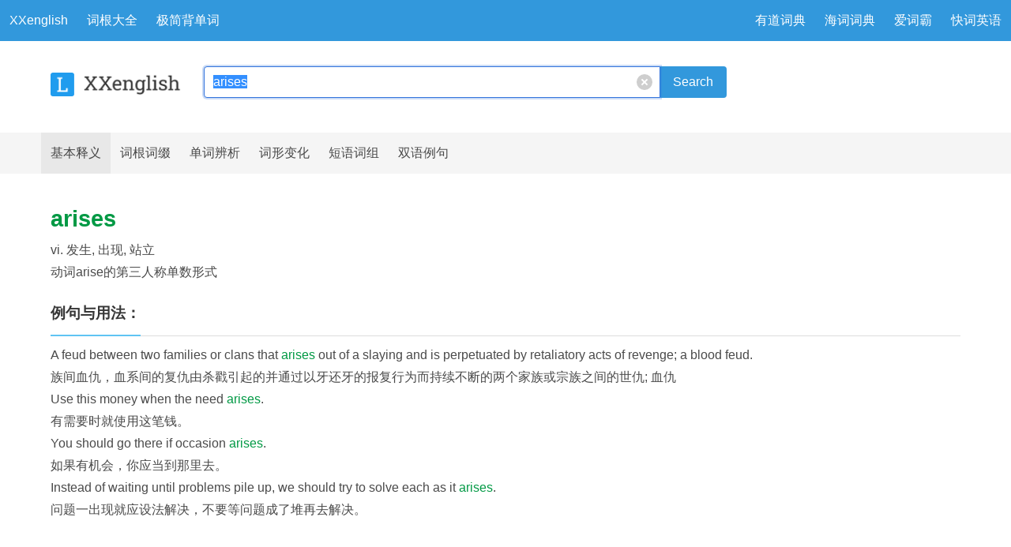

--- FILE ---
content_type: text/html; charset=UTF-8
request_url: https://www.xxenglish.com/wd/arises
body_size: 2442
content:
<!DOCTYPE html>
<html>
<head>
  <meta charset="utf-8">
  <meta http-equiv="X-UA-Compatible" content="IE=Edge">
  <meta name="renderer" content="webkit">
  <meta name="viewport" content="width=device-width, initial-scale=1">
  <meta http-equiv="Cache-Control" content="no-transform">
  <meta http-equiv="Cache-Control" content="no-siteapp">
  <meta name="keywords" content="arises,arises是什么意思,arises怎么读,arises的音标,arises的含义_读音">
  <meta name="description" content="学习英语网为大家提供arises是什么意思,arises怎么读,arises的音标,arises的含义_读音等英语单词的在线查询服务。">
  <title>arises是什么意思_arises怎么读_arises的音标_arises的含义_读音_学习英语网</title>
  <link rel="stylesheet" href="/css/main.min.css?v=1.19">
</head>

<body>
<header>
  <nav class="navbar is-info">
    <div class="navbar-brand">
      <a class="navbar-item" href="/">XXenglish</a>

      <a class="navbar-item" href="/root">词根大全</a>

      <a class="navbar-item" href="/recite/">极简背单词</a>

      <a class="navbar-burger burger" data-target="my-nav-list">
        <span></span>
        <span></span>
        <span></span>
      </a>
    </div>

    <div id="my-nav-list" class="navbar-menu">
      <div class="navbar-end">
        <a class="navbar-item" href="//dict.youdao.com/" target="_blank">
          有道词典
        </a>

        <a class="navbar-item" href="//dict.cn/" target="_blank">
          海词词典
        </a>

        <a class="navbar-item" href="//www.iciba.com/" target="_blank">
          爱词霸
        </a>

        <a class="navbar-item" href="https://www.kuaiword.com/" target="_blank">
          快词英语
        </a>
      </div>
    </div>
  </nav>
</header><section class="section">
  <div class="container">
    <div class="columns is-mobile is-vcentered">
      <div class="column is-narrow is-hidden-mobile">
        <a href="/">
          <img src="/images/logo.png" width="170" height="30">
        </a>
      </div>

      <div class="column is-8-tablet is-7-desktop">
        <div class="field has-addons">
          <div class="control dropdown is-expanded has-icons-right">
            <input class="input" id="word" type="text" value="arises" maxlength="36" autocomplete="off" placeholder="请输入单词">

            <span class="icon is-right is-hidden" id="clear-btn">
              <button class="delete"></button>
            </span>

            <div class="dropdown-menu" id="hint-menu">
              <div class="dropdown-content" id="hint-list"></div>
            </div>
          </div>
          
          <div class="control" id="search-box">
            <button class="button is-info">
              Search
            </button>
          </div>
        </div>

        <div class="notification is-danger is-hidden">
          <button class="delete"></button>
          <span class="my-warning"></span>
        </div>
      </div>

      <div class="column is-hidden-mobile"></div>
    </div>
  </div>
</section><section>
  <nav class="navbar is-light" style="border-block: 1px solid #eee;">
    <div class="container">
      <div class="navbar-brand">
        <a class="navbar-item wd" href="/wd/arises">
          <span class="is-hidden-mobile">基本</span>释义
        </a>

        <a class="navbar-item w8" href="/w8/arises">
          词根<span class="is-hidden-mobile">词缀</span>
        </a>

        <a class="navbar-item w7" href="/w7/arises">
          <span class="is-hidden-mobile">单词</span>辨析
        </a>

        <a class="navbar-item w1" href="/w1/arises">
          词形<span class="is-hidden-mobile">变化</span>
        </a>

        <a class="navbar-item w6" href="/w6/arises">
          短语<span class="is-hidden-mobile">词组</span>
        </a>

        <a class="navbar-item w5" href="/w5/arises">
          <span class="is-hidden-mobile">双语</span>例句
        </a>
      </div>
    </div>
  </nav>
</section><section class="section word-section">
  <div class="container">
    <article>
<p class="word">arises</p>
<p>vi. 发生,  出现,  站立<br>动词arise的第三人称单数形式</p>
<p class="tit"><strong>例句与用法：</strong></p>
<p>A feud between two families or clans that <em>arises</em> out of a slaying and is perpetuated by retaliatory acts of revenge; a blood feud.</p>
<p>族间血仇，血系间的复仇由杀戳引起的并通过以牙还牙的报复行为而持续不断的两个家族或宗族之间的世仇; 血仇</p>
<p>Use this money when the need <em>arises</em>.</p>
<p>有需要时就使用这笔钱。</p>
<p>You should go there if occasion <em>arises</em>.</p>
<p>如果有机会，你应当到那里去。</p>
<p>Instead of waiting until problems pile up, we should try to solve each as it <em>arises</em>.</p>
<p>问题一出现就应设法解决，不要等问题成了堆再去解决。</p>    </article>
  </div>
</section><footer class="footer has-text-centered">
  <div class="container">
     <div class="columns">
      <div class="column is-8-desktop is-offset-2-desktop">
        <p>
          <a href="//www.91dict.com/" target="_blank">人人词典</a>
          <span>|</span>
          <a href="mailto:wangluoit@foxmail.com" target="_blank">联系站长</a>
          <span>|</span>
          <a href="/root/archives" target="_blank">词根索引</a>
        </p>
      </div>
    </div>
  </div>
</footer>

<script type="text/javascript" src="/lib/main.min.js?v=1.17"></script>

<div id="tongji">
  <script charset="UTF-8" id="LA_COLLECT" src="//status.xxenglish.com/js-sdk-pro.min.js"></script>
  <script>LA.init({id: "Jf7VRkKSugkkLIQD",ck: "Jf7VRkKSugkkLIQD"})</script>
</div>

<script type="text/javascript">
(function(){
    var bp = document.createElement('script');
    var curProtocol = window.location.protocol.split(':')[0];
    if (curProtocol === 'https') {
        bp.src = 'https://zz.bdstatic.com/linksubmit/push.js';
    } else {
        bp.src = 'http://push.zhanzhang.baidu.com/push.js';
    }
    var s = document.getElementsByTagName("script")[0];
    s.parentNode.insertBefore(bp, s);
})();
</script>
</body>
</html>


--- FILE ---
content_type: application/javascript
request_url: https://status.xxenglish.com/js-sdk-pro.min.js
body_size: 36121
content:
/*!
* 51LA Analysis Javascript Software Development Kit
* js-sdk-pro v1.58.5
* Copyright © 2016-2025 51.la All Rights Reserved
*/
(function(c){'use strict';var e=window,g=e['document'],h=encodeURIComponent,i=A('Object'),j=A('Number'),k=A('String'),m=A('Array'),n=A('Function'),o=A('RegExp');function q(t,u){return void 0x0!==t&&-0x1!==t['indexOf'](u);}function v(w,x){for(var y=0x0,z=w['length'];y<z;y++)if(w[y]==x)return y;return-0x1;}function A(B){return function(C){return Object['prototype']['toString']['call'](C)==='[object\x20'['concat'](B,']');};}function D(){for(var E=0x0,F={};E<arguments['length'];E++){var G=arguments[E];for(var H in G)F[H]=G[H];}return F;}function I(J){return J['replace'](/&/g,'~_~');}function K(L){var M='';for(var N in L)''!==M&&(M+='&'),M+=N+'='+h(h(I(String(L[N]))));return M;}function O(P){return P['replace'](/^\s+|\s+$/g,'');}function Q(){return+new Date();}function R(S){var T=e['navigator']['userAgent'],U=new RegExp(/\b(?:Chrome|CrMo|CriOS)\/([\d.]+)/)['exec'](T);return!(U&&U['length']&&U[0x1])||parseInt(U[0x1])>S;}var V={'root':e,'doc':g,'HUprog':i,'pNKATk':j,'uKirRi':n,'QFOjEi':o,'jiQgXD':k,'WezSQR':m,'HEPPLs':q,'extend':D,'uzXfUp':K,'trim':O,'now':Q,'arrayIndexOf':v,'checkChormeMoblie':R},W=function(){var X,Y=a2('meta'),Z=a2('title'),a0={'kw':'','ds':''};a0['tt']=V['trim'](Z['length']?Z[0x0]['innerHTML']:''),a0['tt']=a0['tt']['slice'](0x0,0x3e8);for(var a1=0x0;a1<Y['length'];a1++)Y[a1]['name']&&(X=Y[a1]['name']['toLowerCase'](),V['HEPPLs']('keywords',X)&&(a0['kw']=Y[a1]['content']),V['HEPPLs']('description',X)&&(a0['ds']=Y[a1]['content']['slice'](0x0,0x1e)));return a0;}();function a2(a3){return V['doc']['getElementsByTagName'](a3['toLowerCase']());}function a4(){var a5='';try{a5=V['root']['top']['document']['referrer'];}catch(a6){if(V['root']['parent'])try{a5=V['root']['parent']['document']['referrer'];}catch(a7){a5='';}}return''===a5&&(a5=V['doc']['referrer']),a5;}function a8(){var a9,aa=a2('meta'),ab=a2('title'),ac={'kw':'','ds':''};ac['tt']=V['trim'](ab['length']?ab[0x0]['innerHTML']:''),ac['tt']=ac['tt']['slice'](0x0,0x3e8);for(var ad=0x0;ad<aa['length'];ad++)aa[ad]['name']&&(a9=aa[ad]['name']['toLowerCase'](),V['HEPPLs']('keywords',a9)&&(ac['kw']=aa[ad]['content']),V['HEPPLs']('description',a9)&&(ac['ds']=aa[ad]['content']['slice'](0x0,0x1e)));return ac;}var ae={'PTPeQu':W,'nfkLJJ':a4,'getMeta1':a8},af=function(){var ag=String['fromCharCode'],ah={'misF':function(ai){return null==ai?'':ah['kmej'](ai,0xf,function(ah){return ag(ah+0x20);})+'\x20';},'JFcq':function(ag){for(var al=ah['hPMp'](ag),am=new Uint8Array(0x2*al['length']),an=0x0,ao=al['length'];an<ao;an++){var ap=al['charCodeAt'](an);am[0x2*an]=ap>>>0x8,am[0x2*an+0x1]=ap%0x100;}return am;},'VIxE':function(ag){return null==ag?'':ah['kmej'](ag,0x6,function(ag){return'ABCDEFGHIJKLMNOPQRSTUVWXYZabcdefghijklmnopqrstuvwxyz0123456789+-$'['charAt'](ag);});},'hPMp':function(as){return ah['kmej'](as,0x10,function(ah){return ag(ah);});},'kmej':function(ag,ah,aw){if(null==ag)return'';var ax,ay,az,aA={},aB={},aC='',aD='',aE='',aF=0x2,aG=0x3,aH=0x2,aI=[],aJ=0x0,aK=0x0;for(az=0x0;az<ag['length'];az+=0x1)if(aC=ag['charAt'](az),Object['prototype']['hasOwnProperty']['call'](aA,aC)||(aA[aC]=aG++,aB[aC]=!0x0),aD=aE+aC,Object['prototype']['hasOwnProperty']['call'](aA,aD))aE=aD;else{if(Object['prototype']['hasOwnProperty']['call'](aB,aE)){if(aE['charCodeAt'](0x0)<0x100){for(ax=0x0;ax<aH;ax++)aJ<<=0x1,aK==ah-0x1?(aK=0x0,aI['push'](aw(aJ)),aJ=0x0):aK++;for(ay=aE['charCodeAt'](0x0),ax=0x0;ax<0x8;ax++)aJ=aJ<<0x1|0x1&ay,aK==ah-0x1?(aK=0x0,aI['push'](aw(aJ)),aJ=0x0):aK++,ay>>=0x1;}else{for(ay=0x1,ax=0x0;ax<aH;ax++)aJ=aJ<<0x1|ay,aK==ah-0x1?(aK=0x0,aI['push'](aw(aJ)),aJ=0x0):aK++,ay=0x0;for(ay=aE['charCodeAt'](0x0),ax=0x0;ax<0x10;ax++)aJ=aJ<<0x1|0x1&ay,aK==ah-0x1?(aK=0x0,aI['push'](aw(aJ)),aJ=0x0):aK++,ay>>=0x1;}0x0==--aF&&(aF=Math['pow'](0x2,aH),aH++),delete aB[aE];}else for(ay=aA[aE],ax=0x0;ax<aH;ax++)aJ=aJ<<0x1|0x1&ay,aK==ah-0x1?(aK=0x0,aI['push'](aw(aJ)),aJ=0x0):aK++,ay>>=0x1;0x0==--aF&&(aF=Math['pow'](0x2,aH),aH++),aA[aD]=aG++,aE=String(aC);}if(''!==aE){if(Object['prototype']['hasOwnProperty']['call'](aB,aE)){if(aE['charCodeAt'](0x0)<0x100){for(ax=0x0;ax<aH;ax++)aJ<<=0x1,aK==ah-0x1?(aK=0x0,aI['push'](aw(aJ)),aJ=0x0):aK++;for(ay=aE['charCodeAt'](0x0),ax=0x0;ax<0x8;ax++)aJ=aJ<<0x1|0x1&ay,aK==ah-0x1?(aK=0x0,aI['push'](aw(aJ)),aJ=0x0):aK++,ay>>=0x1;}else{for(ay=0x1,ax=0x0;ax<aH;ax++)aJ=aJ<<0x1|ay,aK==ah-0x1?(aK=0x0,aI['push'](aw(aJ)),aJ=0x0):aK++,ay=0x0;for(ay=aE['charCodeAt'](0x0),ax=0x0;ax<0x10;ax++)aJ=aJ<<0x1|0x1&ay,aK==ah-0x1?(aK=0x0,aI['push'](aw(aJ)),aJ=0x0):aK++,ay>>=0x1;}0x0==--aF&&(aF=Math['pow'](0x2,aH),aH++),delete aB[aE];}else for(ay=aA[aE],ax=0x0;ax<aH;ax++)aJ=aJ<<0x1|0x1&ay,aK==ah-0x1?(aK=0x0,aI['push'](aw(aJ)),aJ=0x0):aK++,ay>>=0x1;0x0==--aF&&(aF=Math['pow'](0x2,aH),aH++);}for(ay=0x2,ax=0x0;ax<aH;ax++)aJ=aJ<<0x1|0x1&ay,aK==ah-0x1?(aK=0x0,aI['push'](aw(aJ)),aJ=0x0):aK++,ay>>=0x1;for(;;){if(aJ<<=0x1,aK==ah-0x1){aI['push'](aw(aJ));break;}aK++;}return aI['join']('');}};return ah;}();function aL(aM){return aL='function'==typeof Symbol&&'symbol'==typeof Symbol['iterator']?function(aM){return typeof aM;}:function(aM){return aM&&'function'==typeof Symbol&&aM['constructor']===Symbol&&aM!==Symbol['prototype']?'symbol':typeof aM;},aL(aM);}var aP={'parse':function gw(aV){return eval('('+aV+')');},'stringify':(aQ=Object['prototype']['toString'],aR=Object['prototype']['hasOwnProperty'],aS={'"':'\x5c\x22','\\':'\x5c\x5c','\b':'\x5cb','\f':'\x5cf','\n':'\x5cn','\r':'\x5cr','\t':'\x5ct'},aT=function(aW){return aS[aW]||'\x5cu'+(aW['charCodeAt'](0x0)+0x10000)['toString'](0x10)['substr'](0x1);},aU=/[\\"\u0000-\u001F\u2028\u2029]/g,function t(aX){if(null==aX)return'null';if('number'==typeof aX)return isFinite(aX)?aX['toString']():'null';if('boolean'==typeof aX)return aX['toString']();if('object'===aL(aX)){if('function'==typeof aX['toJSON'])return t(aX['toJSON']());if(b2=aX,'[object\x20Array]'===aQ['call'](b2)){for(var aY='[',aZ=0x0;aZ<aX['length'];aZ++)aY+=(aZ?',\x20':'')+t(aX[aZ]);return aY+']';}if('[object\x20Object]'===aQ['call'](aX)){var b0=[];for(var b1 in aX)aR['call'](aX,b1)&&b0['push'](t(b1)+':\x20'+t(aX[b1]));return'{'+b0['join'](',\x20')+'}';}}var b2;return'\x22'+aX['toString']()['replace'](aU,aT)+'\x22';})},aQ,aR,aS,aT,aU;function b3(){if('undefined'!=typeof Uint8Array&&null!==Uint8Array){var b4=Uint8Array,b5=Uint16Array,b6=Uint32Array,b7=new b4([0x0,0x0,0x0,0x0,0x0,0x0,0x0,0x0,0x1,0x1,0x1,0x1,0x2,0x2,0x2,0x2,0x3,0x3,0x3,0x3,0x4,0x4,0x4,0x4,0x5,0x5,0x5,0x5,0x0,0x0,0x0,0x0]),b8=new b4([0x0,0x0,0x0,0x0,0x1,0x1,0x2,0x2,0x3,0x3,0x4,0x4,0x5,0x5,0x6,0x6,0x7,0x7,0x8,0x8,0x9,0x9,0xa,0xa,0xb,0xb,0xc,0xc,0xd,0xd,0x0,0x0]),b9=new b4([0x10,0x11,0x12,0x0,0x8,0x7,0x9,0x6,0xa,0x5,0xb,0x4,0xc,0x3,0xd,0x2,0xe,0x1,0xf]),ba=function(b4,b7){for(var b8=new b5(0x1f),b9=0x0;b9<0x1f;++b9)b8[b9]=b7+=0x1<<b4[b9-0x1];var ba=new b6(b8[0x1e]);for(b9=0x1;b9<0x1e;++b9)for(var bb=b8[b9];bb<b8[b9+0x1];++bb)ba[bb]=bb-b8[b9]<<0x5|b9;return[b8,ba];},bb=ba(b7,0x2),bc=bb[0x0],bd=bb[0x1];bc[0x1c]=0x102,bd[0x102]=0x1c;for(var bk=ba(b8,0x0),bl=(bk[0x0],bk[0x1]),bm=new b5(0x8000),bn=0x0;bn<0x8000;++bn){var bo=(0xaaaa&bn)>>>0x1|(0x5555&bn)<<0x1;bo=(0xf0f0&(bo=(0xcccc&bo)>>>0x2|(0x3333&bo)<<0x2))>>>0x4|(0xf0f&bo)<<0x4,bm[bn]=((0xff00&bo)>>>0x8|(0xff&bo)<<0x8)>>>0x1;}var bp=function(b4,b6,b7){for(var b8=b4['length'],b9=0x0,ba=new b5(b6);b9<b8;++b9)++ba[b4[b9]-0x1];var bb,bc=new b5(b6);for(b9=0x0;b9<b6;++b9)bc[b9]=bc[b9-0x1]+ba[b9-0x1]<<0x1;if(b7){bb=new b5(0x1<<b6);var bd=0xf-b6;for(b9=0x0;b9<b8;++b9)if(b4[b9])for(var bk=b9<<0x4|b4[b9],bl=b6-b4[b9],bn=bc[b4[b9]-0x1]++<<bl,bo=bn|(0x1<<bl)-0x1;bn<=bo;++bn)bb[bm[bn]>>>bd]=bk;}else for(bb=new b5(b8),b9=0x0;b9<b8;++b9)b4[b9]&&(bb[b9]=bm[bc[b4[b9]-0x1]++]>>>0xf-b4[b9]);return bb;},bq=new b4(0x120);for(bn=0x0;bn<0x90;++bn)bq[bn]=0x8;for(bn=0x90;bn<0x100;++bn)bq[bn]=0x9;for(bn=0x100;bn<0x118;++bn)bq[bn]=0x7;for(bn=0x118;bn<0x120;++bn)bq[bn]=0x8;var bE=new b4(0x20);for(bn=0x0;bn<0x20;++bn)bE[bn]=0x5;var bF=bp(bq,0x9,0x0),bG=bp(bE,0x5,0x0),bH=function(b4){return(b4/0x8|0x0)+(0x7&b4&&0x1);},bI=function(b7,b8,b9){(null==b8||b8<0x0)&&(b8=0x0),(null==b9||b9>b7['length'])&&(b9=b7['length']);var ba=new(b7 instanceof b5?b5:b7 instanceof b6?b6:b4)(b9-b8);return ba['set'](b7['subarray'](b8,b9)),ba;},bJ=function(b4,b5,b6){b6<<=0x7&b5;var b7=b5/0x8|0x0;b4[b7]|=b6,b4[b7+0x1]|=b6>>>0x8;},bK=function(b4,b5,b6){b6<<=0x7&b5;var b7=b5/0x8|0x0;b4[b7]|=b6,b4[b7+0x1]|=b6>>>0x8,b4[b7+0x2]|=b6>>>0x10;},bL=function(b6,b7){for(var b8=[],b9=0x0;b9<b6['length'];++b9)b6[b9]&&b8['push']({'s':b9,'f':b6[b9]});var ba=b8['length'],bb=b8['slice']();if(!ba)return[bS,0x0];if(0x1==ba){var bc=new b4(b8[0x0]['s']+0x1);return bc[b8[0x0]['s']]=0x1,[bc,0x1];}b8['sort'](function(b4,b5){return b4['f']-b5['f'];}),b8['push']({'s':-0x1,'f':0x61a9});var bd=b8[0x0],bk=b8[0x1],bl=0x0,bm=0x1,bn=0x2;for(b8[0x0]={'s':-0x1,'f':bd['f']+bk['f'],'l':bd,'r':bk};bm!=ba-0x1;)bd=b8[b8[bl]['f']<b8[bn]['f']?bl++:bn++],bk=b8[bl!=bm&&b8[bl]['f']<b8[bn]['f']?bl++:bn++],b8[bm++]={'s':-0x1,'f':bd['f']+bk['f'],'l':bd,'r':bk};var bo=bb[0x0]['s'];for(b9=0x1;b9<ba;++b9)bb[b9]['s']>bo&&(bo=bb[b9]['s']);var bp=new b5(bo+0x1),bq=bM(b8[bm-0x1],bp,0x0);if(bq>b7){b9=0x0;var bE=0x0,bF=bq-b7,bG=0x1<<bF;for(bb['sort'](function(b4,b5){return bp[b5['s']]-bp[b4['s']]||b4['f']-b5['f'];});b9<ba;++b9){var bH=bb[b9]['s'];if(!(bp[bH]>b7))break;bE+=bG-(0x1<<bq-bp[bH]),bp[bH]=b7;}for(bE>>>=bF;bE>0x0;){var bI=bb[b9]['s'];bp[bI]<b7?bE-=0x1<<b7-bp[bI]++-0x1:++b9;}for(;b9>=0x0&&bE;--b9){var bJ=bb[b9]['s'];bp[bJ]==b7&&(--bp[bJ],++bE);}bq=b7;}return[new b4(bp),bq];},bM=function(b4,b5,b6){return-0x1==b4['s']?Math['max'](bM(b4['l'],b5,b6+0x1),bM(b4['r'],b5,b6+0x1)):b5[b4['s']]=b6;},bN=function(b4){for(var b6=b4['length'];b6&&!b4[--b6];);for(var b7=new b5(++b6),b8=0x0,b9=b4[0x0],ba=0x1,bb=function(b4){b7[b8++]=b4;},bc=0x1;bc<=b6;++bc)if(b4[bc]==b9&&bc!=b6)++ba;else{if(!b9&&ba>0x2){for(;ba>0x8a;ba-=0x8a)bb(0x7ff2);ba>0x2&&(bb(ba>0xa?ba-0xb<<0x5|0x7012:ba-0x3<<0x5|0x3011),ba=0x0);}else if(ba>0x3){for(bb(b9),--ba;ba>0x6;ba-=0x6)bb(0x2070);ba>0x2&&(bb(ba-0x3<<0x5|0x2010),ba=0x0);}for(;ba--;)bb(b9);ba=0x1,b9=b4[bc];}return[b7['subarray'](0x0,b8),b6];},bO=function(b4,b5){for(var b6=0x0,b7=0x0;b7<b5['length'];++b7)b6+=b4[b7]*b5[b7];return b6;},bP=function(b4,b5,b6){var b7=b6['length'],b8=bH(b5+0x2);b4[b8]=0xff&b7,b4[b8+0x1]=b7>>>0x8,b4[b8+0x2]=0xff^b4[b8],b4[b8+0x3]=0xff^b4[b8+0x1];for(var b9=0x0;b9<b7;++b9)b4[b8+b9+0x4]=b6[b9];return 0x8*(b8+0x4+b7);},bQ=function(b4,b6,ba,bb,bc,bd,bk,bl,bm,bn,bo){bJ(b6,bo++,ba),++bc[0x100];for(var bH=bL(bc,0xf),bI=bH[0x0],bM=bH[0x1],bQ=bL(bd,0xf),bR=bQ[0x0],bS=bQ[0x1],bT=bN(bI),bU=bT[0x0],bV=bT[0x1],bW=bN(bR),bX=bW[0x0],bY=bW[0x1],bZ=new b5(0x13),c0=0x0;c0<bU['length'];++c0)bZ[0x1f&bU[c0]]++;for(c0=0x0;c0<bX['length'];++c0)bZ[0x1f&bX[c0]]++;for(var dw=bL(bZ,0x7),dx=dw[0x0],dy=dw[0x1],dz=0x13;dz>0x4&&!dx[b9[dz-0x1]];--dz);var dA,dB,dC,dD,dE=bn+0x5<<0x3,dF=bO(bc,bq)+bO(bd,bE)+bk,dG=bO(bc,bI)+bO(bd,bR)+bk+0xe+0x3*dz+bO(bZ,dx)+(0x2*bZ[0x10]+0x3*bZ[0x11]+0x7*bZ[0x12]);if(dE<=dF&&dE<=dG)return bP(b6,bo,b4['subarray'](bm,bm+bn));if(bJ(b6,bo,0x1+(dG<dF)),bo+=0x2,dG<dF){dA=bp(bI,bM,0x0),dB=bI,dC=bp(bR,bS,0x0),dD=bR;var dH=bp(dx,dy,0x0);bJ(b6,bo,bV-0x101),bJ(b6,bo+0x5,bY-0x1),bJ(b6,bo+0xa,dz-0x4),bo+=0xe;for(c0=0x0;c0<dz;++c0)bJ(b6,bo+0x3*c0,dx[b9[c0]]);bo+=0x3*dz;for(var dI=[bU,bX],dJ=0x0;dJ<0x2;++dJ){var dK=dI[dJ];for(c0=0x0;c0<dK['length'];++c0){var dL=0x1f&dK[c0];bJ(b6,bo,dH[dL]),bo+=dx[dL],dL>0xf&&(bJ(b6,bo,dK[c0]>>>0x5&0x7f),bo+=dK[c0]>>>0xc);}}}else dA=bF,dB=bq,dC=bG,dD=bE;for(c0=0x0;c0<bl;++c0)if(bb[c0]>0xff){dL=bb[c0]>>>0x12&0x1f;bK(b6,bo,dA[dL+0x101]),bo+=dB[dL+0x101],dL>0x7&&(bJ(b6,bo,bb[c0]>>>0x17&0x1f),bo+=b7[dL]);var dM=0x1f&bb[c0];bK(b6,bo,dC[dM]),bo+=dD[dM],dM>0x3&&(bK(b6,bo,bb[c0]>>>0x5&0x1fff),bo+=b8[dM]);}else bK(b6,bo,dA[bb[c0]]),bo+=dB[bb[c0]];return bK(b6,bo,dA[0x100]),bo+dB[0x100];},bR=new b6([0x10004,0x20008,0x20010,0x20020,0x40020,0x100080,0x100100,0x204400,0x205000]),bS=new b4(0x0),bT=function(){for(var b4=new Int32Array(0x100),b5=0x0;b5<0x100;++b5){for(var b6=b5,b7=0x9;--b7;)b6=(0x1&b6&&-0x12477ce0)^b6>>>0x1;b4[b5]=b6;}return b4;}(),bU=function(){var b4=-0x1;return{'p':function(b5){for(var b6=b4,b7=0x0;b7<b5['length'];++b7)b6=bT[0xff&b6^b5[b7]]^b6>>>0x8;b4=b6;},'d':function(){return~b4;}};},bV=function(b9,ba,bb,bc,bk){return function(b9,ba,bb,bc,bk,bm){var bn=b9['length'],bo=new b4(bc+bn+0x5*(0x1+Math['ceil'](bn/0x1b58))+bk),bp=bo['subarray'](bc,bo['length']-bk),bq=0x0;if(!ba||bn<0x8)for(var bE=0x0;bE<=bn;bE+=0xffff){var bF=bE+0xffff;bF<bn?bq=bP(bp,bq,b9['subarray'](bE,bF)):(bp[bE]=bm,bq=bP(bp,bq,b9['subarray'](bE,bn)));}else{for(var bG=bR[ba-0x1],bJ=bG>>>0xd,bK=0x1fff&bG,bL=(0x1<<bb)-0x1,bM=new b5(0x8000),bN=new b5(bL+0x1),bO=Math['ceil'](bb/0x3),bT=0x2*bO,bU=function(b4){return(b9[b4]^b9[b4+0x1]<<bO^b9[b4+0x2]<<bT)&bL;},bV=new b6(0x61a8),bW=new b5(0x120),bX=new b5(0x20),bY=0x0,bZ=0x0,c0=(bE=0x0,0x0),er=0x0,es=0x0;bE<bn;++bE){var eu=bU(bE),ev=0x7fff&bE,ew=bN[eu];if(bM[ev]=ew,bN[eu]=ev,er<=bE){var ex=bn-bE;if((bY>0x1b58||c0>0x6000)&&ex>0x1a7){bq=bQ(b9,bp,0x0,bV,bW,bX,bZ,c0,es,bE-es,bq),c0=bY=bZ=0x0,es=bE;for(var ey=0x0;ey<0x11e;++ey)bW[ey]=0x0;for(ey=0x0;ey<0x1e;++ey)bX[ey]=0x0;}var ez=0x2,eA=0x0,eB=bK,eC=ev-ew&0x7fff;if(ex>0x2&&eu==bU(bE-eC))for(var eD=Math['min'](bJ,ex)-0x1,eE=Math['min'](0x7fff,bE),eF=Math['min'](0x102,ex);eC<=eE&&--eB&&ev!=ew;){if(b9[bE+ez]==b9[bE+ez-eC]){for(var eG=0x0;eG<eF&&b9[bE+eG]==b9[bE+eG-eC];++eG);if(eG>ez){if(ez=eG,eA=eC,eG>eD)break;var eH=Math['min'](eC,eG-0x2),eI=0x0;for(ey=0x0;ey<eH;++ey){var eJ=bE-eC+ey+0x8000&0x7fff,eK=eJ-bM[eJ]+0x8000&0x7fff;eK>eI&&(eI=eK,ew=eJ);}}}eC+=(ev=ew)-(ew=bM[ev])+0x8000&0x7fff;}if(eA){bV[c0++]=0x10000000|bd[ez]<<0x12|bl[eA];var eL=0x1f&bd[ez],eM=0x1f&bl[eA];bZ+=b7[eL]+b8[eM],++bW[0x101+eL],++bX[eM],er=bE+ez,++bY;}else bV[c0++]=b9[bE],++bW[b9[bE]];}}bq=bQ(b9,bp,bm,bV,bW,bX,bZ,c0,es,bE-es,bq),!bm&&0x7&bq&&(bq=bP(bp,bq+0x1,bS));}return bI(bo,0x0,bc+bH(bq)+bk);}(b9,null==ba['level']?0x6:ba['level'],null==ba['mem']?Math['ceil'](1.5*Math['max'](0x8,Math['min'](0xd,Math['log'](b9['length'])))):0xc+ba['mem'],bb,bc,!bk);},bW=function(b4,b5,b6){for(;b6;++b5)b4[b5]=b6,b6>>>=0x8;},bX=function(b4,b5){var b6=b5['filename'];if(b4[0x0]=0x1f,b4[0x1]=0x8b,b4[0x2]=0x8,b4[0x8]=b5['level']<0x2?0x4:0x9==b5['level']?0x2:0x0,b4[0x9]=0x3,0x0!=b5['mtime']&&bW(b4,0x4,Math['floor'](new Date(b5['mtime']||Date['now']())/0x3e8)),b6){b4[0x3]=0x8;for(var b7=0x0;b7<=b6['length'];++b7)b4[b7+0xa]=b6['charCodeAt'](b7);}},bY=function(b4){return 0xa+(b4['filename']&&b4['filename']['length']+0x1||0x0);},bZ='undefined'!=typeof TextEncoder&&new TextEncoder(),c0='undefined'!=typeof TextDecoder&&new TextDecoder();try{c0['decode'](bS,{'stream':!0x0});}catch(eV){}return{'gzipSync':function(b4,b5){b5||(b5={});var b6=bU(),b7=b4['length'];b6['p'](b4);var b8=bV(b4,b5,bY(b5),0x8),b9=b8['length'];return bX(b8,b5),bW(b8,b9-0x8,b6['d']()),bW(b8,b9-0x4,b7),b8;},'strToU8':function(b5,b6){if(b6){for(var b7=new b4(b5['length']),b8=0x0;b8<b5['length'];++b8)b7[b8]=b5['charCodeAt'](b8);return b7;}if(bZ)return bZ['encode'](b5);var b9=b5['length'],ba=new b4(b5['length']+(b5['length']>>0x1)),bb=0x0,bc=function(b4){ba[bb++]=b4;};for(b8=0x0;b8<b9;++b8){if(bb+0x5>ba['length']){var bd=new b4(bb+0x8+(b9-b8<<0x1));bd['set'](ba),ba=bd;}var bk=b5['charCodeAt'](b8);bk<0x80||b6?bc(bk):bk<0x800?(bc(0xc0|bk>>0x6),bc(0x80|0x3f&bk)):bk>0xd7ff&&bk<0xe000?(bc(0xf0|(bk=0x10000+(0xffc00&bk)|0x3ff&b5['charCodeAt'](++b8))>>0x12),bc(0x80|bk>>0xc&0x3f),bc(0x80|bk>>0x6&0x3f),bc(0x80|0x3f&bk)):(bc(0xe0|bk>>0xc),bc(0x80|bk>>0x6&0x3f),bc(0x80|0x3f&bk));}return bI(ba,0x0,bb);}};}return!0x1;}var fd=b3();function fe(){var ff,fg,fh,fi;return fi=V['root']['navigator']['userAgent'],V['root']['ActiveXObject']&&(fg=fi['indexOf']('MSIE\x20'))>0x0?parseInt(fi['substring'](fg+0x5,fi['indexOf']('.',fg)),0xa):fi['indexOf']('Trident/')>0x0?(fh=fi['indexOf']('rv:'),parseInt(fi['substring'](fh+0x3,fi['indexOf']('.',fh)),0xa)):(ff=fi['indexOf']('Edge/'))>0x0&&parseInt(fi['substring'](ff+0x5,fi['indexOf']('.',ff)),0xa);}function fj(fk,fl,fm){var fn,fo,fp,fq,fr,fs,ft,fu=[],fv=[],fw=0x0,fx=fe()||NaN;function fy(fk,fl){var fm;return fm=function(fk,fl){var fm,fn;if(null!=Array['prototype']['indexOf'])return fk['indexOf'](fl);for(fn=fk['length'],fm=-0x1;++fm<fn;)if(fk[fm]===fl)return fm;return-0x1;}(fv,fk),-0x1!==fm&&fv['splice'](fm,0x1),V['root']['laWaitTime']=new Date()['valueOf']()+0xa,''!==fl?fw-=0x12c:void 0x0;}function fG(fk,fl){return fk['onload']=null,fk['onerror']=null,fk['onabort']=null,fy(fk,fl);}return(fr=!!(fq=navigator['userAgent']['match'](/Chrom(e|ium)\/([0-9]+)\./))&&parseInt(fq[0x2],0xa))&&0x16>fr?fs=!0x1:(fs=!0x0,fp=navigator['userAgent'],'ArrayBufferView'in V['root']||(-0x1!==fp['indexOf']('Android')?fs=!0x1:-0x1!==fp['indexOf']('CPU\x20OS\x20')?(-0x1!==fp['indexOf']('CPU\x20OS\x206_')||-0x1!==fp['indexOf']('CPU\x20OS\x205_')||-0x1!==fp['indexOf']('CPU\x20OS\x204_')||-0x1!==fp['indexOf']('CPU\x20OS\x203_'))&&(fs=!0x1):-0x1!==fp['indexOf']('CPU\x20iPhone\x20OS\x20')?(-0x1!==fp['indexOf']('iPhone\x20OS\x206_')||-0x1!==fp['indexOf']('iPhone\x20OS\x205_')||-0x1!==fp['indexOf']('iPhone\x20OS\x204_'))&&(fs=!0x1):-0x1!==fp['indexOf']('Intel\x20Mac\x20OS\x20X')&&(-0x1!==fp['indexOf']('Mac\x20OS\x20X\x2010_6')||-0x1!==fp['indexOf']('Mac\x20OS\x20X\x2010_7'))&&(fs=!0x1))),fu=[],fv=[],ft='undefined'==typeof Uint8Array||null===Uint8Array?V['root']['XMLHttpRequest']&&0x7!==fx?af['misF'](aP['stringify'](fl)):af['VIxE'](aP['stringify'](fl)):fd['gzipSync'](fd['strToU8'](aP['stringify'](fl)),{'level':0x6,'mem':0x8}),fp=fk+(fk['indexOf']('?')<0x0?'?':'&')+'dt=4',V['root']['laWaitTime']=new Date()['valueOf']()+0x12c,V['root']['XMLHttpRequest']&&0x7!==fx?'withCredentials'in(fn=new XMLHttpRequest())?(fn['open']('POST',fp,!0x0),fn['withCredentials']=!0x0,fn['onreadystatechange']=function(){return 0x4===fn['readyState']&&(V['root']['laWaitTime']=new Date()['valueOf']()+0xa)&&function(fk){var fl;return-0x1!==(fl=fu['indexOf'](fk))?fu['splice'](fl,0x1):void 0x0;}(fn)&&0xc8===fn['status'];},fn['send']('undefined'!=typeof ArrayBuffer&&null!==ArrayBuffer?fs?ft:ft['buffer']:ft),fu['push'](fn)):'undefined'!=typeof XDomainRequest&&(fn=new XDomainRequest(),'http:'===document['location']['protocol']&&(fp=fk+(fk['indexOf']('?')<0x0?'?':'&')+'dt=1'),fn['open']('POST',fp),fn['onload']=function(){return fy(fn,fm);},fn['onerror']=function(fk){return fy(fn,fm);},fn['onprogress']=function(){return{};},fn['ontimeout']=function(){return{};},fn['send'](ft),fv['push'](fn)):('http:'===V['root']['location']['protocol']&&(fo=fk['replace']('https://','http://')+(fk['indexOf']('?')<0x0?'?':'&')+'dt=2&data='['concat'](ft)),fo['length']<=0x7f4&&function(fk,fl){var fm;return(fm=document['createElement']('img'))['width']=0x1,fm['height']=0x1,fm['onload']=function(){return fG(fm,fl);},fm['onerror']=fm['onabort']=function(){return fG(fm,fl);},fm['src']=fk,fv['push'](fm);}(fo,fm));}var fP={'report':fj},fQ={'get':function(fU){return decodeURIComponent(V['doc']['cookie']['replace'](new RegExp('(?:(?:^|.*;)\x5cs*'+encodeURIComponent(fU)['replace'](/[-.+*]/g,'\x5c$&')+'\x5cs*\x5c=s*([^;]*).*$)|^.*$'),'$1'))||null;},'set':function(fV,fW,fX,fY,fZ,g0){if(!fV||/^(?:expires|max-age|path|domain|secure)$/i['test'](fV))return!0x1;var g1='';if(fX)switch(fX['constructor']){case Number:g1=fX===0x1/0x0?';\x20expires=Fri,\x2031\x20Dec\x209999\x2023:59:59\x20GMT':';\x20max-age='+fX;break;case String:g1=';\x20expires='+fX;break;case Date:g1=';\x20expires='+fX['toUTCString']();}return V['doc']['cookie']=encodeURIComponent(fV)+'='+encodeURIComponent(fW)+g1+(fZ?';\x20domain='+fZ:'')+(fY?';\x20path='+fY:'')+(g0?';\x20secure':''),!0x0;}},fR={'get':function(g2){return aP['parse']((ae['isMobi']?V['root']['localStorage']['getItem'](g2):fQ['get'](g2))||'{}');},'set':function(g3,g4,g5,g6){return ae['isMobi']?V['root']['localStorage']['setItem'](g3,g4):fQ['set'](g3,g4,g5,g6);}},fS={'cookie':fQ,'store':fR},fT=V['doc']['addEventListener']?function(g7,g8,g9){g7['addEventListener'](g8,g9,!0x0);}:V['doc']['attachEvent']?function(ga,gb,gc){ga['attachEvent']('on'+gb,gc);}:function(gd,ge,gf){gd['on'+ge]=gf;};function gg(gh,gi,gj){for(var gk=gi['split']('\x20'),gl=0x0,gm=gk['length'];gl<gm;gl++)fT(gh,gk[gl],gj);}var gn=/^(?:[0-9a-f]{8}-[0-9a-f]{4}-[1-5][0-9a-f]{3}-[89ab][0-9a-f]{3}-[0-9a-f]{12}|00000000-0000-0000-0000-000000000000)$/i;function go(gp){return'string'==typeof gp&&gn['test'](gp);}for(var gq=[],gr=0x0;gr<0x100;++gr)gq['push']((gr+0x100)['toString'](0x10)['substr'](0x1));function gs(gt){var gu=arguments['length']>0x1&&void 0x0!==arguments[0x1]?arguments[0x1]:0x0,gv=(gq[gt[gu+0x0]]+gq[gt[gu+0x1]]+gq[gt[gu+0x2]]+gq[gt[gu+0x3]]+'-'+gq[gt[gu+0x4]]+gq[gt[gu+0x5]]+'-'+gq[gt[gu+0x6]]+gq[gt[gu+0x7]]+'-'+gq[gt[gu+0x8]]+gq[gt[gu+0x9]]+'-'+gq[gt[gu+0xa]]+gq[gt[gu+0xb]]+gq[gt[gu+0xc]]+gq[gt[gu+0xd]]+gq[gt[gu+0xe]]+gq[gt[gu+0xf]])['toLowerCase']();if(!go(gv))throw TypeError('Stringified\x20UUID\x20is\x20invalid');return gv;}function gw(gx){if(!go(gx))throw TypeError('Invalid\x20UUID');var gy,gz=new Uint8Array(0x10);return gz[0x0]=(gy=parseInt(gx['slice'](0x0,0x8),0x10))>>>0x18,gz[0x1]=gy>>>0x10&0xff,gz[0x2]=gy>>>0x8&0xff,gz[0x3]=0xff&gy,gz[0x4]=(gy=parseInt(gx['slice'](0x9,0xd),0x10))>>>0x8,gz[0x5]=0xff&gy,gz[0x6]=(gy=parseInt(gx['slice'](0xe,0x12),0x10))>>>0x8,gz[0x7]=0xff&gy,gz[0x8]=(gy=parseInt(gx['slice'](0x13,0x17),0x10))>>>0x8,gz[0x9]=0xff&gy,gz[0xa]=(gy=parseInt(gx['slice'](0x18,0x24),0x10))/0x10000000000&0xff,gz[0xb]=gy/0x100000000&0xff,gz[0xc]=gy>>>0x18&0xff,gz[0xd]=gy>>>0x10&0xff,gz[0xe]=gy>>>0x8&0xff,gz[0xf]=0xff&gy,gz;}function gA(gB){gB=unescape(encodeURIComponent(gB));for(var gC=[],gD=0x0;gD<gB['length'];++gD)gC['push'](gB['charCodeAt'](gD));return gC;}var gE='6ba7b810-9dad-11d1-80b4-00c04fd430c8',gF='6ba7b811-9dad-11d1-80b4-00c04fd430c8';function gG(gH,gI,gJ){function gK(gH,gK,gN,gr){if('string'==typeof gH&&(gH=gA(gH)),'string'==typeof gK&&(gK=gw(gK)),0x10!==gK['length'])throw TypeError('Namespace\x20must\x20be\x20array-like\x20(16\x20iterable\x20integer\x20values,\x200-255)');var gP=new Uint8Array(0x10+gH['length']);if(gP['set'](gK),gP['set'](gH,gK['length']),(gP=gJ(gP))[0x6]=0xf&gP[0x6]|gI,gP[0x8]=0x3f&gP[0x8]|0x80,gN){gr=gr||0x0;for(var gQ=0x0;gQ<0x10;++gQ)gN[gr+gQ]=gP[gQ];return gN;}return gs(gP);}try{Object['getOwnPropertyDescriptor'](gK,'name')['configurable']&&Object['defineProperty'](gK,'name',{'value':gH});}catch(gR){}return gK['DNS']=gE,gK['URL']=gF,gK;}function gS(gT,gU,gV,gW){switch(gT){case 0x0:return gU&gV^~gU&gW;case 0x1:case 0x3:return gU^gV^gW;case 0x2:return gU&gV^gU&gW^gV&gW;}}function gX(gY,gZ){return gY<<gZ|gY>>>0x20-gZ;}function h0(h1){var h2=[0x5a827999,0x6ed9eba1,0x8f1bbcdc,0xca62c1d6],h3=[0x67452301,0xefcdab89,0x98badcfe,0x10325476,0xc3d2e1f0];if('string'==typeof h1){var h4=unescape(encodeURIComponent(h1));h1=[];for(var h5=0x0;h5<h4['length'];++h5)h1['push'](h4['charCodeAt'](h5));}else Array['isArray'](h1)||(h1=Array['prototype']['slice']['call'](h1));h1['push'](0x80);for(var gr=h1['length']/0x4+0x2,h7=Math['ceil'](gr/0x10),h8=new Array(h7),h9=0x0;h9<h7;++h9){for(var ha=new Uint32Array(0x10),hb=0x0;hb<0x10;++hb)ha[hb]=h1[0x40*h9+0x4*hb]<<0x18|h1[0x40*h9+0x4*hb+0x1]<<0x10|h1[0x40*h9+0x4*hb+0x2]<<0x8|h1[0x40*h9+0x4*hb+0x3];h8[h9]=ha;}h8[h7-0x1][0xe]=0x8*(h1['length']-0x1)/Math['pow'](0x2,0x20),h8[h7-0x1][0xe]=Math['floor'](h8[h7-0x1][0xe]),h8[h7-0x1][0xf]=0x8*(h1['length']-0x1)&0xffffffff;for(var hc=0x0;hc<h7;++hc){for(var hd=new Uint32Array(0x50),he=0x0;he<0x10;++he)hd[he]=h8[hc][he];for(var hf=0x10;hf<0x50;++hf)hd[hf]=gX(hd[hf-0x3]^hd[hf-0x8]^hd[hf-0xe]^hd[hf-0x10],0x1);for(var hg=h3[0x0],hh=h3[0x1],hi=h3[0x2],hj=h3[0x3],hk=h3[0x4],hl=0x0;hl<0x50;++hl){var hm=Math['floor'](hl/0x14),hn=gX(hg,0x5)+gS(hm,hh,hi,hj)+hk+h2[hm]+hd[hl]>>>0x0;hk=hj,hj=hi,hi=gX(hh,0x1e)>>>0x0,hh=hg,hg=hn;}h3[0x0]=h3[0x0]+hg>>>0x0,h3[0x1]=h3[0x1]+hh>>>0x0,h3[0x2]=h3[0x2]+hi>>>0x0,h3[0x3]=h3[0x3]+hj>>>0x0,h3[0x4]=h3[0x4]+hk>>>0x0;}return[h3[0x0]>>0x18&0xff,h3[0x0]>>0x10&0xff,h3[0x0]>>0x8&0xff,0xff&h3[0x0],h3[0x1]>>0x18&0xff,h3[0x1]>>0x10&0xff,h3[0x1]>>0x8&0xff,0xff&h3[0x1],h3[0x2]>>0x18&0xff,h3[0x2]>>0x10&0xff,h3[0x2]>>0x8&0xff,0xff&h3[0x2],h3[0x3]>>0x18&0xff,h3[0x3]>>0x10&0xff,h3[0x3]>>0x8&0xff,0xff&h3[0x3],h3[0x4]>>0x18&0xff,h3[0x4]>>0x10&0xff,h3[0x4]>>0x8&0xff,0xff&h3[0x4]];}var ho=gG('v5',0x50,h0),hp=fS['store'];function hq(){return'xxxxxxxx-xxxx-4xxx-yxxx-xxxxxxxxxxxx'['replace'](/[xy]/g,function(hr){var hs=0x10*Math['random']()|0x0;return('x'===hr?hs:0x3&hs|0x8)['toString'](0x10);})['toUpperCase']();}function ht(){return'placeholder'in document['createElement']('input');}function hu(){var hv=navigator['userAgent'];return!!(hv['indexOf']('compatible')>-0x1&&hv['indexOf']('MSIE')>-0x1)&&(new RegExp('MSIE\x20(\x5cd+\x5c.\x5cd+);')['test'](hv),parseFloat(RegExp['$1'])<0xa||!ht()||void 0x0);}function hw(){return'undefined'==typeof Uint8Array||null===Uint8Array;}function hx(hy){var hz=hy['connection']||hy['mozConnection']||hy['webkitConnection']||hy['oConnection'];return V['HEPPLs'](hy['userAgent'],'mobile')&&hz?hz['type']:'unknow';}function hA(hB,hC){var hD=new Date(new Date(new Date(new Date(new Date()['getTime']())['setHours'](0x0,0x0,0x0,0x0)))['getTime']()+0x5265c00-0x1)['getTime']();return hD-hB<=0x1b7740?hD:hB+hC;}function hE(hF,hG,hH){var hI,hJ=hA(hF,hG['SessionTimeout']),gr=hG['ck'];try{(hI=hp['get']('__vtins__'+gr))&&V['pNKATk'](hI['expires'])&&hI['expires']<hF&&(hI=!0x1);}catch(hL){hI=!0x1;}var hM=hI&&V['jiQgXD'](hI['sid'])&&V['pNKATk'](hI['expires'])&&hI['expires']>hF?0x0:0x1,hN=hM?0x1:hI['vd']+0x1,hO=hM?iE['mrqLOR']()||iE['noUint8Array']()?iE['sKndQX']():ho('\x0a\x20\x20\x20\x20'['concat'](gr,'\x0a\x20\x20\x20\x20')['concat'](hH['userAgent'],'\x0a\x20\x20\x20\x20')['concat'](hF,'\x0a\x20\x20\x20\x20')['concat'](Math['random']()['toString'](0x24)['substr'](-0x8),'\x0a\x20\x20'),iE['sKndQX']()):hI['sid'],hP=hJ,gS=V['pNKATk'](hI['ct'])&&parseInt(hF)-parseInt(hI['ct'])>0x0?parseInt(hF)-parseInt(hI['ct']):0x0,hR=V['pNKATk'](hI['stt'])?parseInt(hI['stt'])+gS:gS;hp['set']('__vtins__'+gr,aP['stringify']({'sid':hO,'vd':hN,'stt':hR,'dr':gS,'expires':hP,'ct':hF}),null,'/');var hS=fS['cookie']['get']('__51uvsct__'+gr);return!V['pNKATk'](parseInt(hS))||isNaN(parseInt(hS))?(fS['cookie']['set']('__51uvsct__'+gr,0x1,0x1/0x0,'/'),hS=0x1):0x0==gS&&(hS=parseInt(hS)+0x1,fS['cookie']['set']('__51uvsct__'+gr,hS,0x1/0x0,'/')),[hM,hM?hO:hp['get']('__vtins__'+gr)['sid'],hN,hR,gS,hS];}function hT(hU){return hU['language']||hU['browserLanguage'];}function hV(hW){var hX,hY,hZ='';return hX=V['root']['history']['pushState'],hY=V['root']['history']['replaceState'],null!=hX&&(V['root']['history']['pushState']=function(hY){return function(){return hY['prevUrl']=V['root']['location']['toString'](),hX['apply'](V['root']['history'],arguments),setTimeout(function(){return hW();},0x0);};}(this)),null!=hY&&(V['root']['history']['replaceState']=function(){return hZ=V['root']['location']['toString'](),hY['apply'](V['root']['history'],arguments),setTimeout(function(){return hW();},0x0);}),null!=hX&&(hZ=ae['nfkLJJ'](),'function'==typeof Object['defineProperty']&&Object['defineProperty'](V['doc'],'referrer',{'get':function(){return hZ;},'configurable':!0x0}),gg(V['root'],'popstate',hW)),gg(V['root'],'hashchange',hW);}function i1(i2){if(null==i2)throw new TypeError('Cannot\x20convert\x20undefined\x20or\x20null\x20to\x20object');var i3=[];for(var i4 in i2)i2['hasOwnProperty'](i4)&&i3['push'](i4);return i3;}function i5(i6){return'[object\x20Array]'==Object['prototype']['toString']['call'](i6);}function i7(i8,i9){if(i8['length']&&i5(i8)&&'function'==typeof i9){for(var ia=[],ib=0x0;ib<i8['length'];ib++){var ic=i8[ib];i9(ic,ib,i8)&&ia['push'](ic);}return ia;}return[];}function ie(ig,ih){if(!V['HUprog'](ig)||!V['HUprog'](ih))throw new Error('params\x20error');for(var ii={},ij=[],ik=i7(i1(ig),function(ii){if(V['arrayIndexOf'](i1(ih),ii)>-0x1&&ih[ii]&&ih[ii](ig[ii]))return ij['push'](ii),!0x0;}),gr=0x0;gr<ik['length'];gr++)ii[ij[gr]]=ig[ij[gr]];return ii;}function io(ip){return new Date(ip)['toDateString']()===new Date()['toDateString']()||!(new Date(ip)<new Date())&&void 0x0;}function iq(){return!!navigator['userAgent']['match'](/(phone|pad|pod|iPhone|iPod|ios|iPad|Android|Mobile|BlackBerry|IEMobile|MQQBrowser|JUC|Fennec|wOSBrowser|BrowserNG|WebOS|Symbian|Windows Phone)/i);}function ir(is){var it='';if(!(is['indexOf']('?')>-0x1))return null;var iu={};if(-0x1!=(it='?'['concat'](is['split']('?')[0x1]))['indexOf']('?'))for(var iv=it['substr'](0x1)['split']('&'),iw=0x0;iw<iv['length'];iw++){var gr=iv[iw]['split']('=')[0x0],iy=unescape(iv[iw]['split']('=')[0x1]);iu[gr]='true'===iy||'false'!==iy&&iy;}return iu;}function iz(iA,iB){iB=iB||window['location']['search'];var iC=new RegExp('(^|&)'+iA+'=([^&]*)(&|$)'),iD=iB['substr'](0x1)['match'](iC);return null!=iD?decodeURIComponent(iD[0x2]):'';}var iE={'ggbikT':hx,'fguCxa':hE,'VqHDBK':hT,'minwKy':hV,'oTWfMi':ie,'frbBHM':io,'sKndQX':hq,'mrqLOR':hu,'noUint8Array':hw,'isMobile':iq,'GetQueryString':ir,'getQueryStringInURL':iz};function iF(iG,iH){var iI=fS['cookie']['get']('__51vcke__'+iG['ck']),iJ=fS['cookie']['get']('__51vuft__'+iG['ck']);try{fS['store']['get']('__vtins__'+iG['ck']);}catch(iK){0x0;}var iL=V['now']();return iI?fS['cookie']['set']('__51vcke__'+iG['ck'],iI,0x1/0x0,'/'):(iI=iH,fS['cookie']['set']('__51vcke__'+iG['ck'],iH,0x1/0x0,'/')),iJ&&!isNaN(iJ)?(iJ=Number(iJ),fS['cookie']['set']('__51vuft__'+iG['ck'],iJ,0x1/0x0,'/')):(iJ=iL,fS['cookie']['set']('__51vuft__'+iG['ck'],iJ,0x1/0x0,'/')),iG['uid']=iI,iG['uft']=Number(iJ)||iL,iG;}function iM(iN,iO){var iP=!0x1,iQ=/sdk\.51\.la/['test'](iO),iR=document['getElementById']('LA_COLLECT');if(iR)iP=!iV(iU=iR['getAttribute']('src'));else for(var gr=document['getElementsByTagName']('script'),iT=0x0;iT<=gr['length']-0x1;iT++){var iU;if(iP=!0x0,(iU=gr[iT]['getAttribute']('src'))['indexOf']('js-sdk-pro.min.js')>=0x0){iP=!iV(iU);break;}}return iP?!iQ&&/^http[s]?/['test'](iO)?''['concat'](iO['replace'](/\/$/,''),'/js-sdk-event.min.js?u=')['concat'](iN):!iQ&&/^\/\//['test'](iO)&&'//'!==iO?''['concat']('https:'===self['location']['protocol']?'https:':'http:')['concat'](iO['replace'](/\/$/,''),'/js-sdk-event.min.js?u=')['concat'](iN):!iQ&&iO?'/'['concat'](iO['replace'](/\/$/,'')['replace'](/^\//,''),'/js-sdk-event.min.js?u=')['concat'](iN):'/js-sdk-event.min.js?u='['concat'](iN):('https:'===self['location']['protocol']?'https:':'http:')+'//status.xxenglish.com/event/js-sdk-event.min.js?u='['concat'](iN);}function iV(iW){return!!iW&&iW['indexOf']('status.xxenglish.com')>=0x0;}function iX(iY,iZ,j0){var j1=iM(iY,iZ?decodeURIComponent(iZ):''),j2=document['createElement']('script');j2['setAttribute']('id','LA_CODELESS'),j2['setAttribute']('src',j1),j2['setAttribute']('data-LA-ev',iY),j2['setAttribute']('crossorigin','anonymous'),j2['setAttribute']('charset','UTF-8'),document['getElementsByTagName']('head')[0x0]['appendChild'](j2),j2['readyState']?j2['onreadystatechange']=function(){('complete'==j2['readyState']||'loaded'==j2['readyState'])&&j0&&j0();}:j2['onload']=function(){j0&&j0();};}function j3(j4,j5){var j6=!0x1,j7=/sdk\.51\.la/['test'](j5),j8=document['getElementById']('LA_COLLECT'),gr='1.0.0-beta';if(j8)j6=!jd(jc=j8['getAttribute']('src'));else for(var ja=document['getElementsByTagName']('script'),jb=0x0;jb<=ja['length']-0x1;jb++){var jc;if(j6=!0x0,(jc=ja[jb]['getAttribute']('src'))['indexOf']('js-sdk-pro.min.js')>=0x0){j6=!jd(jc);break;}}return j6?!j7&&/^http[s]?/['test'](j5)?''['concat'](j5['replace'](/\/$/,''),'/js-sdk-recorder.min.js?v=')['concat'](gr):!j7&&/^\/\//['test'](j5)&&'//'!==j5?''['concat']('https:'===self['location']['protocol']?'https:':'http:')['concat'](j5['replace'](/\/$/,''),'/js-sdk-recorder.min.js?v=')['concat'](gr):!j7&&j5?'/'['concat'](j5['replace'](/\/$/,'')['replace'](/^\//,''),'/js-sdk-recorder.min.js?v=')['concat'](gr):'/js-sdk-recorder.min.js?v='['concat'](gr):('https:'===self['location']['protocol']?'https:':'http:')+'//status.xxenglish.com/recorder/js-sdk-recorder.min.js?v='['concat'](gr);}function jd(je){return!!je&&je['indexOf']('status.xxenglish.com')>=0x0;}function jf(jg,jh,ji){var jj=j3(jg,jh?decodeURIComponent(jh):''),jk=document['createElement']('script');jk['setAttribute']('id','LA_RECORDER'),jk['setAttribute']('src',jj),jk['setAttribute']('data-LA-re',jg),jk['setAttribute']('crossorigin','anonymous'),jk['setAttribute']('charset','UTF-8'),document['getElementsByTagName']('head')[0x0]['appendChild'](jk),jk['readyState']?jk['onreadystatechange']=function(){('complete'==jk['readyState']||'loaded'==jk['readyState'])&&ji&&ji();}:jk['onload']=function(){ji&&ji();};}function jl(){var jm=arguments['length']>0x0&&void 0x0!==arguments[0x0]?arguments[0x0]:{};'{}'===aP['stringify'](jm)?V['root']['LA']&&(jm=V['root']['LA']['config']?V['extend'](jm,V['root']['LA']['config']):V['extend'](jm,V['root']['LA']['_config'])):V['root']['LA']['config']=jm;var jn=iE['oTWfMi'](jm,{'hashMode':function(jm){return'boolean'==typeof jm;},'SessionTimeout':function(jm){return!!(V['pNKATk'](jm)&&jm>=0x1b7740&&jm<=0x6ddd00);},'autoTrack':function(jm){return'boolean'==typeof jm;},'screenRecord':function(jm){return'boolean'==typeof jm;},'prefix':function(jm){return'/'===jm?'':jm;}}),jo=V['root']['location'],jp=V['extend']({'url':('https:'===jo['protocol']?'https:':'http:')+'//data.xxenglish.com/v6/collect','v5ComId':jm['v5ComId'],'id':jm['id']||jm['v5ComId'],'ck':jm['ck']||jm['id'],'hashMode':!0x1,'autoTrack':!0x1,'screenRecord':!0x1,'SessionTimeout':0x1b7740,'prefix':''},jn),jq=V['now'](),gr=V['root']['navigator'],js=iE['fguCxa'](jq,jp,gr),jt=V['root']['screen'],ju=iE['mrqLOR']()||iE['noUint8Array']()?iE['sKndQX']():ho('\x0a\x20\x20\x20\x20'['concat'](jp['id'],'\x0a\x20\x20\x20\x20')['concat'](gr['userAgent'],'\x0a\x20\x20\x20\x20')['concat'](jq,'\x0a\x20\x20\x20\x20')['concat'](ae['nfkLJJ'](),'\x0a\x20\x20\x20\x20')['concat'](jt['width']+'*'+jt['height'],'\x0a\x20\x20\x20\x20')['concat'](js[0x1],'\x0a\x20\x20\x20\x20')['concat'](iE['ggbikT'](gr),'\x0a\x20\x20\x20\x20')['concat'](Math['random']()['toString'](0x24)['substr'](-0x8),'\x0a\x20\x20'),iE['sKndQX']()),jv=jo['href'],gS={'v5ComId':jp['v5ComId'],'id':jp['id'],'rt':jq,'tt':ae['PTPeQu']['tt'],'kw':ae['PTPeQu']['kw'],'ds':ae['PTPeQu']['ds'],'sid':js[0x1],'cu':jo['href'],'pu':ae['nfkLJJ'](),'rl':jt['width']+'*'+jt['height'],'lang':iE['VqHDBK'](gr),'ct':iE['ggbikT'](gr),'svd':js[0x2],'ce':gr['cookieEnabled']?0x1:0x0,'cd':jt['colorDepth']||jt['pixelDepth'],'stt':js[0x3],'dr':js[0x4],'uvsc':js[0x5]},jx=iF(V['extend'](jp,gS),ju);gS['uid']=jx['uid'],gS['uft']=jx['uft'];var jD=iE['getQueryStringInURL']('LA_RM_TK')||'',jE=V['checkChormeMoblie'](0x2d);!jD&&jE&&fP['report'](jp['url'],gS,gS['uid']),jp['autoTrack']||!V['root']['LA']||V['root']['LA']['track']||(V['root']['LA']['track']=function(){V['root']['console']&&V['root']['console']['warn']&&console['warn']('自2022年5月1日起，51.LA事件分析功能将调整为默认不开启，如您需要继续使用，可查看配置教程进行开启->https://support.qq.com/products/400900/faqs/117264');}),jp['hashMode']&&iE['minwKy'](function(){if(jv!==V['root']['location']['href']){jv=V['root']['location']['href'];var jm=V['now'](),jn=iE['fguCxa'](jm,jp,gr),jo=ae['getMeta1'](),jq=(gS=V['extend'](gS,{'id':jp['id'],'pu':gS['cu'],'rt':jm,'tt':jo['tt'],'kw':jo['kw'],'ds':jo['ds'],'sid':jn[0x1],'svd':jn[0x2],'stt':jn[0x3],'dr':jn[0x4],'uvsc':jn[0x5],'cu':V['root']['location']['href']}))['uid']=iF(V['extend'](jp,gS),ju);gS['uid']=jq['uid'],gS['uft']=jq['uft'],jE&&fP['report'](jp['url'],gS,gS['uid']);}}),jp['autoTrack']&&jE&&iX(gS['id'],jp['prefix']),jp['screenRecord']&&jf(gS['id'],jp['prefix']);}V['root']['LA']&&V['root']['LA']['config']&&jl(),V['root']['LA']&&V['root']['LA']['ids']&&V['WezSQR'](V['root']['LA']['ids'])&&V['root']['LA']['ids']['length']>0x0&&(V['root']['LA']['_config']=V['root']['LA']['ids']['shift'](),jl());try{var jJ=V['doc']['getElementById']('LA_COLLECT');if(jJ){var jK=jJ&&jJ['getAttribute']('src')||'';if(jK){var jL=iE['GetQueryString'](jK);jL&&jl(jL);}}}catch(jM){}c['init']=jl;}(this['LA']=this['LA']||{}));